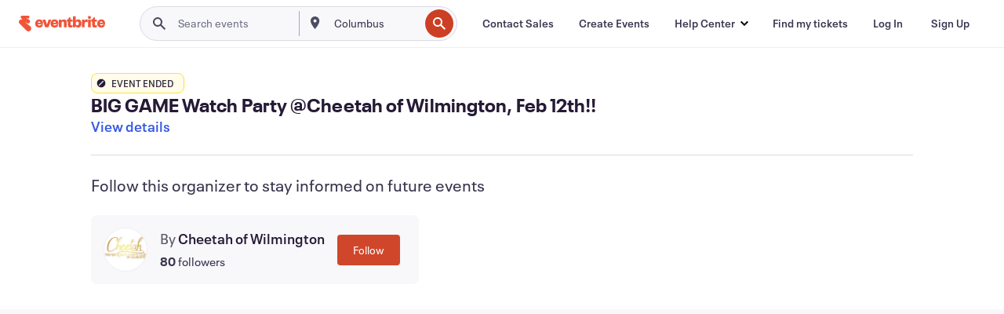

--- FILE ---
content_type: text/javascript; charset=utf-8
request_url: https://app.link/_r?sdk=web2.86.5&branch_key=key_live_epYrpbv3NngOvWj47OM81jmgCFkeYUlx&callback=branch_callback__0
body_size: 69
content:
/**/ typeof branch_callback__0 === 'function' && branch_callback__0("1545633369502507567");